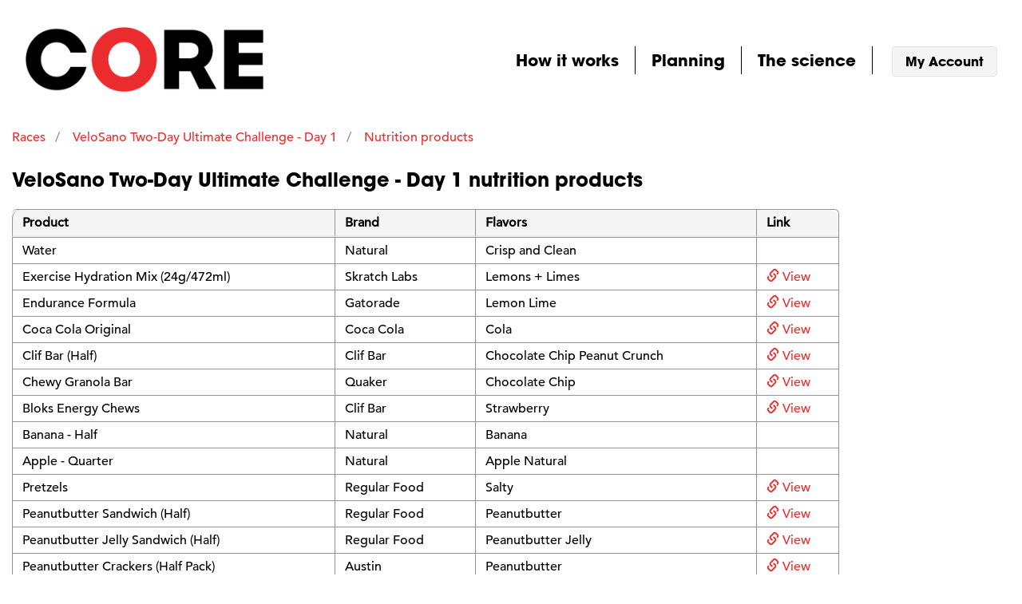

--- FILE ---
content_type: text/html; charset=utf-8
request_url: https://app.fuelthecore.com/applications/core/events/velosano-two-day-ultimate-challenge-day-1-2017/nutrition-products
body_size: 3868
content:
<!DOCTYPE html>
<html class="no-js" lang="en">
<head>
<title>Nutrition products - VeloSano Two-Day Ultimate Challenge - Day 1 - Races - CORE Nutrition Planning</title>
<meta charset="utf-8">
<meta name="description" content="View available nutrition products on course for VeloSano Two-Day Ultimate Challenge - Day 1.">
<meta name="viewport" content="width=device-width, initial-scale=1.0">
<meta name="google-site-verification" content="I4gt7DCShgj2Nie6bJBeORsuVIsN9qB0MRp0ll5CTgs">
<link rel="Shortcut Icon" type="image/ico" href="/favicon.ico">
<link rel="stylesheet" media="all" href="/assets/application-f8f653db19a94ec01a37fd13c37296e7f4f7e76e106f334b9d52ce4b5d243652.css" />
<meta name="csrf-param" content="authenticity_token" />
<meta name="csrf-token" content="pBYOKMBigGuL2NBZ/VUKEl9iJI4bloT2TVWHqCEFdPTlo6Sb4U02RfrPX2TFGgPJ3bFeT5UQvoEZLWlnpb6p8g==" />

    <meta property="og:title" content="Nutrition products - VeloSano Two-Day Ultimate Challenge - Day 1 - Races - CORE Nutrition Planning">
  <meta property="og:url" content="https://app.fuelthecore.com/applications/core/events/97a2db4b-440e-4ea3-8b63-13d224fd3817/nutrition-products">
  <meta property="og:description" content="View available nutrition products on course for VeloSano Two-Day Ultimate Challenge - Day 1.">
  <meta property="fb:app_id" content="1795550053990274">
  <meta property="og:image" content="https://app.fuelthecore.com/assets/branding/red-o-sm-f24a1b6d2e1bb85965c030d07291fe456603ea3234e8bc9a413e49e1ea305e20.png">
  <meta property="og:image:width" content="200">
  <meta property="og:image:height" content="200">
  <meta property="og:type" content="article">

    <meta name="twitter:card" content="summary">
  <meta name="twitter:site" content="https://app.fuelthecore.com/applications/core/events/97a2db4b-440e-4ea3-8b63-13d224fd3817/nutrition-products">
  <meta name="twitter:title" content="Nutrition products - VeloSano Two-Day Ultimate Challenge - Day 1 - Races - CORE Nutrition Planning">
  <meta name="twitter:description" content="View available nutrition products on course for VeloSano Two-Day Ultimate Challenge - Day 1.">
  <meta name="twitter:image" content="https://app.fuelthecore.com/assets/branding/red-o-sm-f24a1b6d2e1bb85965c030d07291fe456603ea3234e8bc9a413e49e1ea305e20.png">


</head>

<body id="body">


<div class="container-fluid container-ndr">
  <div class="row">
    <div class="col-xs-12">
      <header id="header" class="main-header m-b-md">
        <nav class="navbar">
  <button class="navbar-toggler hidden-sm-up" data-target="#primary-nav" data-toggle="collapse" type="button">&#9776;</button>

  <div class="navbar-brand m-a-0 p-a-0">
    <a href="/applications/core/plans"><img width="300" alt="CORE" src="https://production-ugc.s3.amazonaws.com/system/private_label_application/logo/1/core-black-red-o.png?X-Amz-Expires=600&amp;X-Amz-Date=20260125T144303Z&amp;X-Amz-Algorithm=AWS4-HMAC-SHA256&amp;X-Amz-Credential=AKIAZD3S5YACGMKXQL4O%2F20260125%2Fus-east-1%2Fs3%2Faws4_request&amp;X-Amz-SignedHeaders=host&amp;X-Amz-Signature=96e5ae8e59cd2652b3a964c27daa9385287b383a2925ecf5e404e5e0af3d1bc8" /></a>
  </div>

  <div class="collapse navbar-toggleable-xs" id="primary-nav">

    <div class="text-xs-right">
      <ul class="nav navbar-nav navbar-nav--custom pull-right">
        <li class="nav-item">
          <div class="dropdown how-it-works">
            <a class="nav-link" rel="external" target="_blank" id="how-it-works-menu" aria-expanded="false" aria-haspopup="true" data-toggle="dropdown" href="http://www.fuelthecore.com">How it works</a>

            <div class="external-menu dropdown-menu" aria-labelledby="how-it-works-menu">
              <a class="dropdown-item" href="/applications/core/help/getting-started">Getting started</a>
              <a class="dropdown-item" href="/applications/core/how-it-works/pricing">Pricing</a>
              <a class="dropdown-item" href="/applications/core/questions">FAQ</a>
              <a class="dropdown-item" href="/applications/core/testimonials">Testimonials</a>
            </div>
          </div>
        </li>

        <li class="nav-item">
          <div class="dropdown my-plans">
            <a class="nav-link" id="planning-menu" aria-expanded="false" aria-haspopup="true" data-toggle="dropdown" href="/applications/core/plans">Planning</a>

            <div class="external-menu dropdown-menu" aria-labelledby="planning-menu">
              <a class="dropdown-item nav-link" href="/applications/core/plans">My plans</a>
              <a class="dropdown-item nav-link" href="/applications/core/events/races">Events</a>
            </div>
          </div>
        </li>

        <li class="nav-item">
          <div class="dropdown the-science">
            <a class="nav-link" id="science-menu" aria-expanded="false" aria-haspopup="true" data-toggle="dropdown" href="#">The science</a>

            <div class="external-menu dropdown-menu" aria-labelledby="science-menu">
              <a class="dropdown-item nav-link" href="/applications/core/nutrition-planning-science/nutrition-guides">Nutrition guides</a>
              <a class="dropdown-item nav-link" href="/applications/core/articles">Nutrition articles</a>
              <a class="dropdown-item nav-link" href="/applications/core/nutrition-planning-science/publications">Publications</a>
            </div>
          </div>
        </li>

        <li class="nav-item p-l-md">
          <a class="btn btn-secondary btn-account" href="/applications/core/session/new">My Account</a>
        </li>

      </ul>
    </div>
  </div>

</nav>

      </header>
    </div>
  </div>
</div>

<section id="main" class="container-fluid container-ndr">

  
<div class="row">
  <div class="col-xs-12">
    <script type="application/ld+json">
{"@context":"http://schema.org","@type":"BreadcrumbList","ItemListElement":[{"@type":"ListItem","position":3,"item":{"@id":"https://app.fuelthecore.com/applications/core/events/velosano-two-day-ultimate-challenge-day-1-2017/nutrition-products","name":"Nutrition products"}},{"@type":"ListItem","position":2,"item":{"@id":"https://app.fuelthecore.com/applications/core/events/velosano-two-day-ultimate-challenge-day-1-2017","name":"VeloSano Two-Day Ultimate Challenge - Day 1"}},{"@type":"ListItem","position":1,"item":{"@id":"/applications/b2c9236d-f8ec-40cc-a3d1-31cc8aba587e/events/races","name":"Races"}}]}
</script>


<ol class="breadcrumb breadcrumb-branded">
    <li class="breadcrumb-item">
    <a href="/applications/b2c9236d-f8ec-40cc-a3d1-31cc8aba587e/events/races">Races</a>
    </li>
    <li class="breadcrumb-item">
    <a href="https://app.fuelthecore.com/applications/core/events/velosano-two-day-ultimate-challenge-day-1-2017">VeloSano Two-Day Ultimate Challenge - Day 1</a>
    </li>
    <li class="breadcrumb-item active">
    <a href="https://app.fuelthecore.com/applications/core/events/velosano-two-day-ultimate-challenge-day-1-2017/nutrition-products">Nutrition products</a>
    </li>
</ol>

  </div>
</div>

<div class="row">
  <div class="col-xs-12 col-md-10">
    <h1 class="h4">VeloSano Two-Day Ultimate Challenge - Day 1 nutrition products</h1>

      <table class="table table-hover table-curved m-t-md table-nutrition-products">
        <thead>
          <tr>
            <th scope="col">Product</th>
            <th scope="col">Brand</th>
            <th scope="col">Flavors</th>
            <th scope="col" class="detail-link">Link</th>
        </thead>
        <tfoot></tfoot>
        <tbody>
      <tr>
        <td>Water</td>
        <td>Natural</td>
        <td>Crisp and Clean</td>
        <td>
      </td>
      </tr>
      <tr>
        <td>Exercise Hydration Mix (24g/472ml)</td>
        <td>Skratch Labs</td>
        <td>Lemons + Limes</td>
        <td>
            <a rel="external" href="www.skratchlabs.com/">
              <span class="glyphicon glyphicon-link"></span> View
</a>      </td>
      </tr>
      <tr>
        <td>Endurance Formula</td>
        <td>Gatorade</td>
        <td>Lemon Lime</td>
        <td>
            <a rel="external" href="www.gatorade.com">
              <span class="glyphicon glyphicon-link"></span> View
</a>      </td>
      </tr>
      <tr>
        <td>Coca Cola Original</td>
        <td>Coca Cola</td>
        <td>Cola</td>
        <td>
            <a rel="external" href="http://www.coca-colaproductfacts.com/en/coca-cola-products/">
              <span class="glyphicon glyphicon-link"></span> View
</a>      </td>
      </tr>
      <tr>
        <td>Clif Bar (Half)</td>
        <td>Clif Bar</td>
        <td>Chocolate Chip Peanut Crunch</td>
        <td>
            <a rel="external" href="http://www.clifbar.com/">
              <span class="glyphicon glyphicon-link"></span> View
</a>      </td>
      </tr>
      <tr>
        <td>Chewy Granola Bar</td>
        <td>Quaker</td>
        <td>Chocolate Chip</td>
        <td>
            <a rel="external" href="http://www.quakeroats.com/">
              <span class="glyphicon glyphicon-link"></span> View
</a>      </td>
      </tr>
      <tr>
        <td>Bloks Energy Chews</td>
        <td>Clif Bar</td>
        <td>Strawberry</td>
        <td>
            <a rel="external" href="http://www.clifbar.com/">
              <span class="glyphicon glyphicon-link"></span> View
</a>      </td>
      </tr>
      <tr>
        <td>Banana - Half</td>
        <td>Natural</td>
        <td>Banana</td>
        <td>
      </td>
      </tr>
      <tr>
        <td>Apple - Quarter</td>
        <td>Natural</td>
        <td>Apple Natural</td>
        <td>
      </td>
      </tr>
      <tr>
        <td>Pretzels</td>
        <td>Regular Food</td>
        <td>Salty</td>
        <td>
            <a rel="external" href="http://nutritiondata.self.com/facts/baked-products/4857/2">
              <span class="glyphicon glyphicon-link"></span> View
</a>      </td>
      </tr>
      <tr>
        <td>Peanutbutter Sandwich (Half)</td>
        <td>Regular Food</td>
        <td>Peanutbutter</td>
        <td>
            <a rel="external" href="http://nutritiondata.self.com/facts/baked-products/4857/2">
              <span class="glyphicon glyphicon-link"></span> View
</a>      </td>
      </tr>
      <tr>
        <td>Peanutbutter Jelly Sandwich (Half)</td>
        <td>Regular Food</td>
        <td>Peanutbutter Jelly</td>
        <td>
            <a rel="external" href="http://nutritiondata.self.com/facts/baked-products/4857/2">
              <span class="glyphicon glyphicon-link"></span> View
</a>      </td>
      </tr>
      <tr>
        <td>Peanutbutter Crackers (Half Pack)</td>
        <td>Austin</td>
        <td>Peanutbutter</td>
        <td>
            <a rel="external" href="https://www.kelloggsfamilyrewards.com/en_US/brands.html">
              <span class="glyphicon glyphicon-link"></span> View
</a>      </td>
      </tr>
      <tr>
        <td>Chips</td>
        <td>Regular Food</td>
        <td>Salty</td>
        <td>
            <a rel="external" href="http://nutritiondata.self.com/facts/baked-products/4857/2">
              <span class="glyphicon glyphicon-link"></span> View
</a>      </td>
      </tr>
        </tbody>
      </table>
  </div>
</div>

</section>

<footer id="footer" class="main-footer">
  <div class="container-fluid container-ndr">
    <div class="row m-y-md">
  <div class="col-sm-5">
    <div class="row">
      <div class="col-sm-12">
        <a href="http://www.fuelthecore.com"><img width="150" alt="CORE" src="https://production-ugc.s3.amazonaws.com/system/private_label_application/logo/1/core-black-red-o.png?X-Amz-Expires=600&amp;X-Amz-Date=20260125T144303Z&amp;X-Amz-Algorithm=AWS4-HMAC-SHA256&amp;X-Amz-Credential=AKIAZD3S5YACGMKXQL4O%2F20260125%2Fus-east-1%2Fs3%2Faws4_request&amp;X-Amz-SignedHeaders=host&amp;X-Amz-Signature=96e5ae8e59cd2652b3a964c27daa9385287b383a2925ecf5e404e5e0af3d1bc8" /></a>
      </div>
    </div>

    <div class="row m-t-sm">
      <div class="col-sm-12">
        <div class="small">Powered by CORE</div>
      </div>
    </div>

    <div class="row">
      <div class="col-sm-12">
      </div>
    </div>
  </div>

  <div class="col-sm-7">
    <div class="row p-t">
      <div class="col-sm-4">
      </div>

      <div class="col-sm-4">
        <h6 class="footer-headline">About</h6>

          <ul class="list-unstyled">
              <li>
              <a rel="external" href="/applications/core/agreements/2">
                CORE End User License Agreement
</a>              </li>
              <li>
              <a rel="external" href="/applications/core/agreements/1">
                CORE Privacy Policy
</a>              </li>
          </ul>
      </div>

      <div class="col-sm-4">
        <h6 class="footer-headline">Support</h6>

        <ul class="list-unstyled">
          <li><a href="/support/questions">FAQ</a></li>
          <li><a href="mailto:info@fuelthecore.com">Contact us</a></li>
        </ul>
      </div>
    </div>
  </div>
</div>

  </div>
</footer>


<script src="//maps.googleapis.com/maps/api/js?key=AIzaSyCtKxpQIYeLcxdN_My1Opetx98eHjIbbG8"></script>
<script src="https://npmcdn.com/tether@1.2.4/dist/js/tether.min.js"></script>
<script src="https://cdnjs.cloudflare.com/ajax/libs/clipboard.js/2.0.0/clipboard.min.js"></script>
<script src="/assets/application-277f2627efd71b69656cca75aecf55dae9322effad5cb55b756e28f3be20ad11.js"></script>

  <script>
  (function(i,s,o,g,r,a,m){i['GoogleAnalyticsObject']=r;i[r]=i[r]||function(){
  (i[r].q=i[r].q||[]).push(arguments)},i[r].l=1*new Date();a=s.createElement(o),
  m=s.getElementsByTagName(o)[0];a.async=1;a.src=g;m.parentNode.insertBefore(a,m)
  })(window,document,'script','https://www.google-analytics.com/analytics.js','ga');

ga('create', 'UA-82803198-1', 'auto');
ga('send', 'pageview');


</script>


  <!-- Facebook Pixel Code -->
<script>
!function(f,b,e,v,n,t,s)
{if(f.fbq)return;n=f.fbq=function(){n.callMethod?
n.callMethod.apply(n,arguments):n.queue.push(arguments)};
if(!f._fbq)f._fbq=n;n.push=n;n.loaded=!0;n.version='2.0';
n.queue=[];t=b.createElement(e);t.async=!0;
t.src=v;s=b.getElementsByTagName(e)[0];
s.parentNode.insertBefore(t,s)}(window,document,'script',
'https://connect.facebook.net/en_US/fbevents.js');
fbq('init', '342768449474193'); 
fbq('track', 'PageView');
</script>
<noscript>
 <img height="1" width="1" 
 src="https://www.facebook.com/tr?id=342768449474193&ev=PageView
&noscript=1"/>
</noscript>
<!-- End Facebook Pixel Code -->




<!-- Loading Modal -->
<div class="modal fade bs-example-modal-sm" id="loading-modal" tabindex="-1" role="dialog" aria-hidden="true" data-backdrop="static">
  <div class="modal-dialog modal-sm">
    <div class="modal-content">
      <div class="modal-header">
        <h4 class="modal-title">
          <span class="glyphicon glyphicon-time"></span> Loading
        </h4>
      </div>

      <div class="modal-body">
        <div class="text-center">
            <img alt="Loading" style="width: 90px;" src="/assets/branding/red-o-loading-b2fb0dfdb6efb01b5bc2ef8ca8bb81608ecf733fe780b866aba9fac344319340.gif" />
        </div>
      </div>
    </div>
  </div>
</div>

<!-- /Loading Modal -->

<!-- Searching Modal -->
<div class="modal fade bs-example-modal-sm" id="searching-modal" tabindex="-1" role="dialog" aria-hidden="true" data-backdrop="static">
  <div class="modal-dialog modal-sm">
    <div class="modal-content">
      <div class="modal-header">
        <h4 class="modal-title">
          <span class="glyphicon glyphicon-search"></span> Searching
        </h4>
      </div>

      <div class="modal-body">
        <div class="text-center">
            <img alt="Loading" style="width: 90px;" src="/assets/branding/red-o-loading-b2fb0dfdb6efb01b5bc2ef8ca8bb81608ecf733fe780b866aba9fac344319340.gif" />
        </div>
      </div>
    </div>
  </div>
</div>

<!-- /Loading Modal -->

<!-- Saving Modal -->
<div class="modal fade bs-example-modal-sm" id="saving-modal" tabindex="-1" role="dialog" aria-hidden="true" data-backdrop="static">
  <div class="modal-dialog modal-sm">
    <div class="modal-content">
      <div class="modal-header">
        <h4 class="modal-title">
          <span class="glyphicon glyphicon-floppy-save"></span> Saving
        </h4>
      </div>

      <div class="modal-body">
        <div class="text-center">
            <img alt="Loading" style="width: 90px;" src="/assets/branding/red-o-loading-b2fb0dfdb6efb01b5bc2ef8ca8bb81608ecf733fe780b866aba9fac344319340.gif" />
        </div>
      </div>
    </div>
  </div>
</div>

<!-- /Saving Modal -->
</body>
</html>
